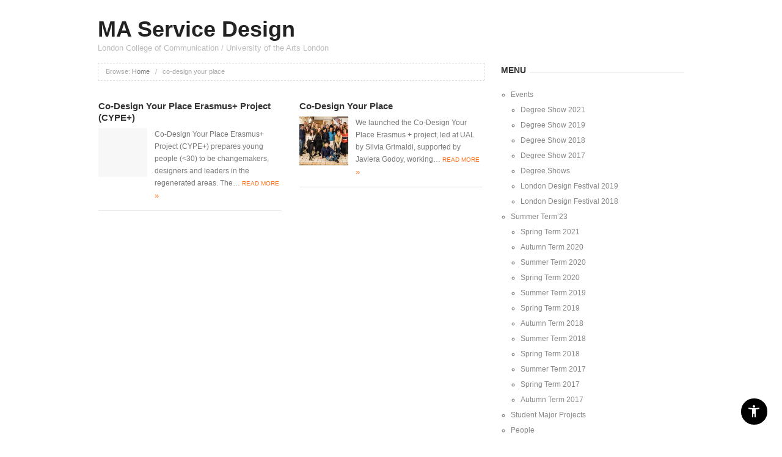

--- FILE ---
content_type: text/html; charset=UTF-8
request_url: https://masedi.myblog.arts.ac.uk/tag/co-design-your-place/
body_size: 65448
content:
<!doctype html>
<html lang="en-GB">
<head>

	<meta http-equiv="Content-Type" content="text/html; charset=UTF-8" />
	<meta http-equiv="X-UA-Compatible" content="IE=edge,chrome=1">
		
	<!-- Mobile viewport optimized -->
	<meta name="viewport" content="width=device-width,initial-scale=1">
	
	<!-- Favicon -->
	<script type="text/javascript" src="/ruxitagentjs_ICANVfqru_10329260115094557.js" data-dtconfig="rid=RID_1946610545|rpid=-2056335647|domain=arts.ac.uk|reportUrl=/rb_bf85966vay|app=6099288e629d7060|ssc=1|owasp=1|featureHash=ICANVfqru|srsr=10000|rdnt=1|uxrgce=1|cuc=oje663qx|mel=100000|dpvc=1|lastModification=1769391029772|tp=500,50,0|srbbv=2|agentUri=/ruxitagentjs_ICANVfqru_10329260115094557.js"></script><link rel="shortcut icon" href="https://masedi.myblog.arts.ac.uk/wp-content/themes/proxima/favicon.png" />
	
	<!-- Title -->
	<title>co-design your place</title>

	<!-- Font -->
	<link href='http://fonts.googleapis.com/css?family=Raleway:900' rel='stylesheet' type='text/css'>

	<!--[if IE]><script src="http://html5shiv.googlecode.com/svn/trunk/html5.js"></script><![endif]-->
	
	<link rel="profile" href="http://gmpg.org/xfn/11" />
	<link rel="pingback" href="https://masedi.myblog.arts.ac.uk/xmlrpc.php" />
	
	<!-- WP Head -->
	<script src="https://ajax.googleapis.com/ajax/libs/jquery/3.3.1/jquery.min.js"></script><script>$(document).ready(function(){
            var ual = "myblog.arts.ac.uk";
            var str = window.location.href;
            var flag = str.includes(ual);

            if(flag){
                $("a").each(function(){
                    url= $(this).attr("href");
                        if(!url.includes("https") && url.includes(ual)){
                           nurl= url.replace("http", "https");	   
                          $(this).attr("href", nurl);
                        }
                 });
                $("img").each(function(){
                    url= $(this).attr("src");
                        if(!url.includes("https") && url.includes(ual)){
                           nurl= url.replace("http", "https");	   
                          $(this).attr("src", nurl);
                        }
                 }); 
                }                                             
        })</script><meta name='robots' content='max-image-preview:large' />
	<style>img:is([sizes="auto" i], [sizes^="auto," i]) { contain-intrinsic-size: 3000px 1500px }</style>
	<meta name="generator" content="WordPress 6.7.1" />
<meta name="template" content="Proxima 1.3.3" />
<link rel="alternate" type="application/rss+xml" title="MA Service Design &raquo; Feed" href="https://masedi.myblog.arts.ac.uk/feed/" />
<link rel="alternate" type="application/rss+xml" title="MA Service Design &raquo; Comments Feed" href="https://masedi.myblog.arts.ac.uk/comments/feed/" />
<link rel="alternate" type="application/rss+xml" title="MA Service Design &raquo; co-design your place Tag Feed" href="https://masedi.myblog.arts.ac.uk/tag/co-design-your-place/feed/" />
    <!-- Google Tag Manager -->
    <script>(function(w,d,s,l,i){w[l]=w[l]||[];w[l].push({'gtm.start':
    new Date().getTime(),event:'gtm.js'});var f=d.getElementsByTagName(s)[0],
    j=d.createElement(s),dl=l!='dataLayer'?'&l='+l:'';j.async=true;j.src=
    'https://www.googletagmanager.com/gtm.js?id='+i+dl+'';f.parentNode.insertBefore(j,f);
    })(window,document,'script','dataLayer','GTM-NX9FDF4C');</script>
    <!-- End Google Tag Manager -->
    <script type="text/javascript">
/* <![CDATA[ */
window._wpemojiSettings = {"baseUrl":"https:\/\/s.w.org\/images\/core\/emoji\/15.0.3\/72x72\/","ext":".png","svgUrl":"https:\/\/s.w.org\/images\/core\/emoji\/15.0.3\/svg\/","svgExt":".svg","source":{"concatemoji":"https:\/\/masedi.myblog.arts.ac.uk\/wp-includes\/js\/wp-emoji-release.min.js?ver=6.7.1"}};
/*! This file is auto-generated */
!function(i,n){var o,s,e;function c(e){try{var t={supportTests:e,timestamp:(new Date).valueOf()};sessionStorage.setItem(o,JSON.stringify(t))}catch(e){}}function p(e,t,n){e.clearRect(0,0,e.canvas.width,e.canvas.height),e.fillText(t,0,0);var t=new Uint32Array(e.getImageData(0,0,e.canvas.width,e.canvas.height).data),r=(e.clearRect(0,0,e.canvas.width,e.canvas.height),e.fillText(n,0,0),new Uint32Array(e.getImageData(0,0,e.canvas.width,e.canvas.height).data));return t.every(function(e,t){return e===r[t]})}function u(e,t,n){switch(t){case"flag":return n(e,"\ud83c\udff3\ufe0f\u200d\u26a7\ufe0f","\ud83c\udff3\ufe0f\u200b\u26a7\ufe0f")?!1:!n(e,"\ud83c\uddfa\ud83c\uddf3","\ud83c\uddfa\u200b\ud83c\uddf3")&&!n(e,"\ud83c\udff4\udb40\udc67\udb40\udc62\udb40\udc65\udb40\udc6e\udb40\udc67\udb40\udc7f","\ud83c\udff4\u200b\udb40\udc67\u200b\udb40\udc62\u200b\udb40\udc65\u200b\udb40\udc6e\u200b\udb40\udc67\u200b\udb40\udc7f");case"emoji":return!n(e,"\ud83d\udc26\u200d\u2b1b","\ud83d\udc26\u200b\u2b1b")}return!1}function f(e,t,n){var r="undefined"!=typeof WorkerGlobalScope&&self instanceof WorkerGlobalScope?new OffscreenCanvas(300,150):i.createElement("canvas"),a=r.getContext("2d",{willReadFrequently:!0}),o=(a.textBaseline="top",a.font="600 32px Arial",{});return e.forEach(function(e){o[e]=t(a,e,n)}),o}function t(e){var t=i.createElement("script");t.src=e,t.defer=!0,i.head.appendChild(t)}"undefined"!=typeof Promise&&(o="wpEmojiSettingsSupports",s=["flag","emoji"],n.supports={everything:!0,everythingExceptFlag:!0},e=new Promise(function(e){i.addEventListener("DOMContentLoaded",e,{once:!0})}),new Promise(function(t){var n=function(){try{var e=JSON.parse(sessionStorage.getItem(o));if("object"==typeof e&&"number"==typeof e.timestamp&&(new Date).valueOf()<e.timestamp+604800&&"object"==typeof e.supportTests)return e.supportTests}catch(e){}return null}();if(!n){if("undefined"!=typeof Worker&&"undefined"!=typeof OffscreenCanvas&&"undefined"!=typeof URL&&URL.createObjectURL&&"undefined"!=typeof Blob)try{var e="postMessage("+f.toString()+"("+[JSON.stringify(s),u.toString(),p.toString()].join(",")+"));",r=new Blob([e],{type:"text/javascript"}),a=new Worker(URL.createObjectURL(r),{name:"wpTestEmojiSupports"});return void(a.onmessage=function(e){c(n=e.data),a.terminate(),t(n)})}catch(e){}c(n=f(s,u,p))}t(n)}).then(function(e){for(var t in e)n.supports[t]=e[t],n.supports.everything=n.supports.everything&&n.supports[t],"flag"!==t&&(n.supports.everythingExceptFlag=n.supports.everythingExceptFlag&&n.supports[t]);n.supports.everythingExceptFlag=n.supports.everythingExceptFlag&&!n.supports.flag,n.DOMReady=!1,n.readyCallback=function(){n.DOMReady=!0}}).then(function(){return e}).then(function(){var e;n.supports.everything||(n.readyCallback(),(e=n.source||{}).concatemoji?t(e.concatemoji):e.wpemoji&&e.twemoji&&(t(e.twemoji),t(e.wpemoji)))}))}((window,document),window._wpemojiSettings);
/* ]]> */
</script>
<link rel='stylesheet' id='sg-oauth-css-css' href='https://masedi.myblog.arts.ac.uk/wp-content/plugins/sg-oauth/css/sg-oauth.css?ver=6.7.1' type='text/css' media='all' />
<link rel='stylesheet' id='style-css' href='https://masedi.myblog.arts.ac.uk/wp-content/themes/proxima/style.min.css?ver=1.3.3' type='text/css' media='all' />
<style id='wp-emoji-styles-inline-css' type='text/css'>

	img.wp-smiley, img.emoji {
		display: inline !important;
		border: none !important;
		box-shadow: none !important;
		height: 1em !important;
		width: 1em !important;
		margin: 0 0.07em !important;
		vertical-align: -0.1em !important;
		background: none !important;
		padding: 0 !important;
	}
</style>
<link rel='stylesheet' id='wp-block-library-css' href='https://masedi.myblog.arts.ac.uk/wp-includes/css/dist/block-library/style.min.css?ver=6.7.1' type='text/css' media='all' />
<style id='bp-login-form-style-inline-css' type='text/css'>
.widget_bp_core_login_widget .bp-login-widget-user-avatar{float:left}.widget_bp_core_login_widget .bp-login-widget-user-links{margin-left:70px}#bp-login-widget-form label{display:block;font-weight:600;margin:15px 0 5px;width:auto}#bp-login-widget-form input[type=password],#bp-login-widget-form input[type=text]{background-color:#fafafa;border:1px solid #d6d6d6;border-radius:0;font:inherit;font-size:100%;padding:.5em;width:100%}#bp-login-widget-form .bp-login-widget-register-link,#bp-login-widget-form .login-submit{display:inline;width:-moz-fit-content;width:fit-content}#bp-login-widget-form .bp-login-widget-register-link{margin-left:1em}#bp-login-widget-form .bp-login-widget-register-link a{filter:invert(1)}#bp-login-widget-form .bp-login-widget-pwd-link{font-size:80%}

</style>
<style id='bp-primary-nav-style-inline-css' type='text/css'>
.buddypress_object_nav .bp-navs{background:transparent;clear:both;overflow:hidden}.buddypress_object_nav .bp-navs ul{margin:0;padding:0}.buddypress_object_nav .bp-navs ul li{list-style:none;margin:0}.buddypress_object_nav .bp-navs ul li a,.buddypress_object_nav .bp-navs ul li span{border:0;display:block;padding:5px 10px;text-decoration:none}.buddypress_object_nav .bp-navs ul li .count{background:#eaeaea;border:1px solid #ccc;border-radius:50%;color:#555;display:inline-block;font-size:12px;margin-left:2px;padding:3px 6px;text-align:center;vertical-align:middle}.buddypress_object_nav .bp-navs ul li a .count:empty{display:none}.buddypress_object_nav .bp-navs ul li.last select{max-width:185px}.buddypress_object_nav .bp-navs ul li.current a,.buddypress_object_nav .bp-navs ul li.selected a{color:#333;opacity:1}.buddypress_object_nav .bp-navs ul li.current a .count,.buddypress_object_nav .bp-navs ul li.selected a .count{background-color:#fff}.buddypress_object_nav .bp-navs ul li.dynamic a .count,.buddypress_object_nav .bp-navs ul li.dynamic.current a .count,.buddypress_object_nav .bp-navs ul li.dynamic.selected a .count{background-color:#5087e5;border:0;color:#fafafa}.buddypress_object_nav .bp-navs ul li.dynamic a:hover .count{background-color:#5087e5;border:0;color:#fff}.buddypress_object_nav .main-navs.dir-navs{margin-bottom:20px}.buddypress_object_nav .bp-navs.group-create-links ul li.current a{text-align:center}.buddypress_object_nav .bp-navs.group-create-links ul li:not(.current),.buddypress_object_nav .bp-navs.group-create-links ul li:not(.current) a{color:#767676}.buddypress_object_nav .bp-navs.group-create-links ul li:not(.current) a:focus,.buddypress_object_nav .bp-navs.group-create-links ul li:not(.current) a:hover{background:none;color:#555}.buddypress_object_nav .bp-navs.group-create-links ul li:not(.current) a[disabled]:focus,.buddypress_object_nav .bp-navs.group-create-links ul li:not(.current) a[disabled]:hover{color:#767676}

</style>
<style id='bp-member-style-inline-css' type='text/css'>
[data-type="bp/member"] input.components-placeholder__input{border:1px solid #757575;border-radius:2px;flex:1 1 auto;padding:6px 8px}.bp-block-member{position:relative}.bp-block-member .member-content{display:flex}.bp-block-member .user-nicename{display:block}.bp-block-member .user-nicename a{border:none;color:currentColor;text-decoration:none}.bp-block-member .bp-profile-button{width:100%}.bp-block-member .bp-profile-button a.button{bottom:10px;display:inline-block;margin:18px 0 0;position:absolute;right:0}.bp-block-member.has-cover .item-header-avatar,.bp-block-member.has-cover .member-content,.bp-block-member.has-cover .member-description{z-index:2}.bp-block-member.has-cover .member-content,.bp-block-member.has-cover .member-description{padding-top:75px}.bp-block-member.has-cover .bp-member-cover-image{background-color:#c5c5c5;background-position:top;background-repeat:no-repeat;background-size:cover;border:0;display:block;height:150px;left:0;margin:0;padding:0;position:absolute;top:0;width:100%;z-index:1}.bp-block-member img.avatar{height:auto;width:auto}.bp-block-member.avatar-none .item-header-avatar{display:none}.bp-block-member.avatar-none.has-cover{min-height:200px}.bp-block-member.avatar-full{min-height:150px}.bp-block-member.avatar-full .item-header-avatar{width:180px}.bp-block-member.avatar-thumb .member-content{align-items:center;min-height:50px}.bp-block-member.avatar-thumb .item-header-avatar{width:70px}.bp-block-member.avatar-full.has-cover{min-height:300px}.bp-block-member.avatar-full.has-cover .item-header-avatar{width:200px}.bp-block-member.avatar-full.has-cover img.avatar{background:hsla(0,0%,100%,.8);border:2px solid #fff;margin-left:20px}.bp-block-member.avatar-thumb.has-cover .item-header-avatar{padding-top:75px}.entry .entry-content .bp-block-member .user-nicename a{border:none;color:currentColor;text-decoration:none}

</style>
<link rel='stylesheet' id='bp-members-style-css' href='https://masedi.myblog.arts.ac.uk/wp-content/plugins/buddypress/bp-members/blocks/members/index.css?ver=6.7.1' type='text/css' media='all' />
<style id='bp-dynamic-members-style-inline-css' type='text/css'>
.bp-dynamic-block-container .item-options{font-size:.5em;margin:0 0 1em;padding:1em 0}.bp-dynamic-block-container .item-options a.selected{font-weight:600}.bp-dynamic-block-container ul.item-list{list-style:none;margin:1em 0;padding-left:0}.bp-dynamic-block-container ul.item-list li{margin-bottom:1em}.bp-dynamic-block-container ul.item-list li:after,.bp-dynamic-block-container ul.item-list li:before{content:" ";display:table}.bp-dynamic-block-container ul.item-list li:after{clear:both}.bp-dynamic-block-container ul.item-list li .item-avatar{float:left;width:60px}.bp-dynamic-block-container ul.item-list li .item{margin-left:70px}

</style>
<style id='bp-online-members-style-inline-css' type='text/css'>
.widget_bp_core_whos_online_widget .avatar-block,[data-type="bp/online-members"] .avatar-block{display:flex;flex-flow:row wrap}.widget_bp_core_whos_online_widget .avatar-block img,[data-type="bp/online-members"] .avatar-block img{margin:.5em}

</style>
<style id='bp-active-members-style-inline-css' type='text/css'>
.widget_bp_core_recently_active_widget .avatar-block,[data-type="bp/active-members"] .avatar-block{display:flex;flex-flow:row wrap}.widget_bp_core_recently_active_widget .avatar-block img,[data-type="bp/active-members"] .avatar-block img{margin:.5em}

</style>
<style id='bp-latest-activities-style-inline-css' type='text/css'>
.bp-latest-activities .components-flex.components-select-control select[multiple]{height:auto;padding:0 8px}.bp-latest-activities .components-flex.components-select-control select[multiple]+.components-input-control__suffix svg{display:none}.bp-latest-activities-block a,.entry .entry-content .bp-latest-activities-block a{border:none;text-decoration:none}.bp-latest-activities-block .activity-list.item-list blockquote{border:none;padding:0}.bp-latest-activities-block .activity-list.item-list blockquote .activity-item:not(.mini){box-shadow:1px 0 4px rgba(0,0,0,.15);padding:0 1em;position:relative}.bp-latest-activities-block .activity-list.item-list blockquote .activity-item:not(.mini):after,.bp-latest-activities-block .activity-list.item-list blockquote .activity-item:not(.mini):before{border-color:transparent;border-style:solid;content:"";display:block;height:0;left:15px;position:absolute;width:0}.bp-latest-activities-block .activity-list.item-list blockquote .activity-item:not(.mini):before{border-top-color:rgba(0,0,0,.15);border-width:9px;bottom:-18px;left:14px}.bp-latest-activities-block .activity-list.item-list blockquote .activity-item:not(.mini):after{border-top-color:#fff;border-width:8px;bottom:-16px}.bp-latest-activities-block .activity-list.item-list blockquote .activity-item.mini .avatar{display:inline-block;height:20px;margin-right:2px;vertical-align:middle;width:20px}.bp-latest-activities-block .activity-list.item-list footer{align-items:center;display:flex}.bp-latest-activities-block .activity-list.item-list footer img.avatar{border:none;display:inline-block;margin-right:.5em}.bp-latest-activities-block .activity-list.item-list footer .activity-time-since{font-size:90%}.bp-latest-activities-block .widget-error{border-left:4px solid #0b80a4;box-shadow:1px 0 4px rgba(0,0,0,.15)}.bp-latest-activities-block .widget-error p{padding:0 1em}

</style>
<style id='bp-recent-posts-style-inline-css' type='text/css'>
.bp-recent-posts-block-container a{box-shadow:none;text-decoration:none}.bp-recent-posts-block-container ul.item-list{list-style:none;margin:10px 0}.bp-recent-posts-block-container ul.activity-list{padding:0}.bp-recent-posts-block-container ul.activity-list blockquote{margin:0 0 1.5em;overflow:visible;padding:0 0 .75em .75em}.bp-recent-posts-block-container ul.activity-list img{margin-bottom:.5em}.bp-recent-posts-block-container ul.activity-list li{border-bottom:1px solid #ccc;margin-bottom:1em}.bp-recent-posts-block-container ul.activity-list li .activity-header p{margin-bottom:.5em}.bp-recent-posts-block-container ul.activity-list li .activity-header p .time-since{color:#767676;font-size:80%;text-decoration:none}.bp-recent-posts-block-container ul.activity-list li:last-child{border-bottom:0}

</style>
<style id='bp-friends-style-inline-css' type='text/css'>
.bp-dynamic-block-container .item-options{font-size:.5em;margin:0 0 1em;padding:1em 0}.bp-dynamic-block-container .item-options a.selected{font-weight:600}.bp-dynamic-block-container ul.item-list{list-style:none;margin:1em 0;padding-left:0}.bp-dynamic-block-container ul.item-list li{margin-bottom:1em}.bp-dynamic-block-container ul.item-list li:after,.bp-dynamic-block-container ul.item-list li:before{content:" ";display:table}.bp-dynamic-block-container ul.item-list li:after{clear:both}.bp-dynamic-block-container ul.item-list li .item-avatar{float:left;width:60px}.bp-dynamic-block-container ul.item-list li .item{margin-left:70px}

</style>
<style id='bp-group-style-inline-css' type='text/css'>
[data-type="bp/group"] input.components-placeholder__input{border:1px solid #757575;border-radius:2px;flex:1 1 auto;padding:6px 8px}.bp-block-group{position:relative}.bp-block-group .group-content{display:flex}.bp-block-group .group-description{width:100%}.bp-block-group .group-description-content{margin-bottom:18px;width:100%}.bp-block-group .bp-profile-button{overflow:hidden;width:100%}.bp-block-group .bp-profile-button a.button{margin:18px 0 0}.bp-block-group.has-cover .group-content,.bp-block-group.has-cover .group-description,.bp-block-group.has-cover .item-header-avatar{z-index:2}.bp-block-group.has-cover .group-content,.bp-block-group.has-cover .group-description{padding-top:75px}.bp-block-group.has-cover .bp-group-cover-image{background-color:#c5c5c5;background-position:top;background-repeat:no-repeat;background-size:cover;border:0;display:block;height:150px;left:0;margin:0;padding:0;position:absolute;top:0;width:100%;z-index:1}.bp-block-group img.avatar{height:auto;width:auto}.bp-block-group.avatar-none .item-header-avatar{display:none}.bp-block-group.avatar-full{min-height:150px}.bp-block-group.avatar-full .item-header-avatar{width:180px}.bp-block-group.avatar-full .group-description{padding-left:35px}.bp-block-group.avatar-thumb .item-header-avatar{width:70px}.bp-block-group.avatar-thumb .item-header-avatar img.avatar{margin-top:15px}.bp-block-group.avatar-none.has-cover{min-height:200px}.bp-block-group.avatar-none.has-cover .item-header-avatar{padding-top:75px}.bp-block-group.avatar-full.has-cover{min-height:300px}.bp-block-group.avatar-full.has-cover .item-header-avatar{width:200px}.bp-block-group.avatar-full.has-cover img.avatar{background:hsla(0,0%,100%,.8);border:2px solid #fff;margin-left:20px}.bp-block-group.avatar-thumb:not(.has-description) .group-content{align-items:center;min-height:50px}.bp-block-group.avatar-thumb.has-cover .item-header-avatar{padding-top:75px}.bp-block-group.has-description .bp-profile-button a.button{display:block;float:right}

</style>
<style id='bp-groups-style-inline-css' type='text/css'>
[data-type="bp/groups"] .components-placeholder.is-appender{min-height:0}[data-type="bp/groups"] .components-placeholder.is-appender .components-placeholder__label:empty{display:none}[data-type="bp/groups"] .components-placeholder input.components-placeholder__input{border:1px solid #757575;border-radius:2px;flex:1 1 auto;padding:6px 8px}[data-type="bp/groups"].avatar-none .group-description{width:calc(100% - 44px)}[data-type="bp/groups"].avatar-full .group-description{width:calc(100% - 224px)}[data-type="bp/groups"].avatar-thumb .group-description{width:calc(100% - 114px)}[data-type="bp/groups"] .group-content{position:relative}[data-type="bp/groups"] .group-content .is-right{position:absolute;right:2px;top:2px}[data-type="bp/groups"] .columns-2 .group-content .group-description,[data-type="bp/groups"] .columns-3 .group-content .group-description,[data-type="bp/groups"] .columns-4 .group-content .group-description{padding-left:44px;width:calc(100% - 44px)}[data-type="bp/groups"] .columns-3 .is-right{right:-10px}[data-type="bp/groups"] .columns-4 .is-right{right:-50px}.bp-block-groups.is-grid{display:flex;flex-wrap:wrap;padding:0}.bp-block-groups.is-grid .group-content{margin:0 1.25em 1.25em 0;width:100%}@media(min-width:600px){.bp-block-groups.columns-2 .group-content{width:calc(50% - .625em)}.bp-block-groups.columns-2 .group-content:nth-child(2n){margin-right:0}.bp-block-groups.columns-3 .group-content{width:calc(33.33333% - .83333em)}.bp-block-groups.columns-3 .group-content:nth-child(3n){margin-right:0}.bp-block-groups.columns-4 .group-content{width:calc(25% - .9375em)}.bp-block-groups.columns-4 .group-content:nth-child(4n){margin-right:0}}.bp-block-groups .group-content{display:flex;flex-direction:column;padding-bottom:1em;text-align:center}.bp-block-groups .group-content .group-description,.bp-block-groups .group-content .item-header-avatar{width:100%}.bp-block-groups .group-content .item-header-avatar{margin:0 auto}.bp-block-groups .group-content .item-header-avatar img.avatar{display:inline-block}@media(min-width:600px){.bp-block-groups .group-content{flex-direction:row;text-align:left}.bp-block-groups .group-content .group-description,.bp-block-groups .group-content .item-header-avatar{width:auto}.bp-block-groups .group-content .item-header-avatar{margin:0}}.bp-block-groups .group-content time{color:#767676;display:block;font-size:80%}.bp-block-groups.avatar-none .item-header-avatar{display:none}.bp-block-groups.avatar-full{min-height:190px}.bp-block-groups.avatar-full .item-header-avatar{width:180px}.bp-block-groups.avatar-thumb .group-content{min-height:80px}.bp-block-groups.avatar-thumb .item-header-avatar{width:70px}.bp-block-groups.columns-2 .group-content,.bp-block-groups.columns-3 .group-content,.bp-block-groups.columns-4 .group-content{display:block;text-align:center}.bp-block-groups.columns-2 .group-content .item-header-avatar,.bp-block-groups.columns-3 .group-content .item-header-avatar,.bp-block-groups.columns-4 .group-content .item-header-avatar{margin:0 auto}.bp-block-groups img.avatar{height:auto;max-width:-moz-fit-content;max-width:fit-content;width:auto}.bp-block-groups .member-content.has-description{align-items:center}.bp-block-groups .member-content.has-description .item-header-avatar{padding-right:1em}.bp-block-groups .member-content.has-description .group-description-content{margin-bottom:0;text-align:left}

</style>
<style id='bp-dynamic-groups-style-inline-css' type='text/css'>
.bp-dynamic-block-container .item-options{font-size:.5em;margin:0 0 1em;padding:1em 0}.bp-dynamic-block-container .item-options a.selected{font-weight:600}.bp-dynamic-block-container ul.item-list{list-style:none;margin:1em 0;padding-left:0}.bp-dynamic-block-container ul.item-list li{margin-bottom:1em}.bp-dynamic-block-container ul.item-list li:after,.bp-dynamic-block-container ul.item-list li:before{content:" ";display:table}.bp-dynamic-block-container ul.item-list li:after{clear:both}.bp-dynamic-block-container ul.item-list li .item-avatar{float:left;width:60px}.bp-dynamic-block-container ul.item-list li .item{margin-left:70px}

</style>
<style id='bp-sitewide-notices-style-inline-css' type='text/css'>
.bp-sitewide-notice-block .bp-screen-reader-text,[data-type="bp/sitewide-notices"] .bp-screen-reader-text{clip:rect(0 0 0 0);word-wrap:normal!important;border:0;height:1px;margin:-1px;overflow:hidden;padding:0;position:absolute;width:1px}.bp-sitewide-notice-block [data-bp-tooltip]:after,[data-type="bp/sitewide-notices"] [data-bp-tooltip]:after{word-wrap:break-word;background-color:#fff;border:1px solid #737373;border-radius:1px;box-shadow:4px 4px 8px rgba(0,0,0,.2);color:#333;content:attr(data-bp-tooltip);display:none;font-family:Helvetica Neue,Helvetica,Arial,san-serif;font-size:12px;font-weight:400;letter-spacing:normal;line-height:1.25;max-width:200px;opacity:0;padding:5px 8px;pointer-events:none;position:absolute;text-shadow:none;text-transform:none;transform:translateZ(0);transition:all 1.5s ease;visibility:hidden;white-space:nowrap;z-index:100000}.bp-sitewide-notice-block .bp-tooltip:after,[data-type="bp/sitewide-notices"] .bp-tooltip:after{left:50%;margin-top:7px;top:110%;transform:translate(-50%)}.bp-sitewide-notice-block{border-left:4px solid #ff853c;padding-left:1em;position:relative}.bp-sitewide-notice-block h2:before{background:none;border:none}.bp-sitewide-notice-block .dismiss-notice{background-color:transparent;border:1px solid #ff853c;color:#ff853c;display:block;padding:.2em .5em;position:absolute;right:.5em;top:.5em;width:-moz-fit-content;width:fit-content}.bp-sitewide-notice-block .dismiss-notice:hover{background-color:#ff853c;color:#fff}

</style>
<style id='classic-theme-styles-inline-css' type='text/css'>
/*! This file is auto-generated */
.wp-block-button__link{color:#fff;background-color:#32373c;border-radius:9999px;box-shadow:none;text-decoration:none;padding:calc(.667em + 2px) calc(1.333em + 2px);font-size:1.125em}.wp-block-file__button{background:#32373c;color:#fff;text-decoration:none}
</style>
<style id='global-styles-inline-css' type='text/css'>
:root{--wp--preset--aspect-ratio--square: 1;--wp--preset--aspect-ratio--4-3: 4/3;--wp--preset--aspect-ratio--3-4: 3/4;--wp--preset--aspect-ratio--3-2: 3/2;--wp--preset--aspect-ratio--2-3: 2/3;--wp--preset--aspect-ratio--16-9: 16/9;--wp--preset--aspect-ratio--9-16: 9/16;--wp--preset--color--black: #000000;--wp--preset--color--cyan-bluish-gray: #abb8c3;--wp--preset--color--white: #ffffff;--wp--preset--color--pale-pink: #f78da7;--wp--preset--color--vivid-red: #cf2e2e;--wp--preset--color--luminous-vivid-orange: #ff6900;--wp--preset--color--luminous-vivid-amber: #fcb900;--wp--preset--color--light-green-cyan: #7bdcb5;--wp--preset--color--vivid-green-cyan: #00d084;--wp--preset--color--pale-cyan-blue: #8ed1fc;--wp--preset--color--vivid-cyan-blue: #0693e3;--wp--preset--color--vivid-purple: #9b51e0;--wp--preset--gradient--vivid-cyan-blue-to-vivid-purple: linear-gradient(135deg,rgba(6,147,227,1) 0%,rgb(155,81,224) 100%);--wp--preset--gradient--light-green-cyan-to-vivid-green-cyan: linear-gradient(135deg,rgb(122,220,180) 0%,rgb(0,208,130) 100%);--wp--preset--gradient--luminous-vivid-amber-to-luminous-vivid-orange: linear-gradient(135deg,rgba(252,185,0,1) 0%,rgba(255,105,0,1) 100%);--wp--preset--gradient--luminous-vivid-orange-to-vivid-red: linear-gradient(135deg,rgba(255,105,0,1) 0%,rgb(207,46,46) 100%);--wp--preset--gradient--very-light-gray-to-cyan-bluish-gray: linear-gradient(135deg,rgb(238,238,238) 0%,rgb(169,184,195) 100%);--wp--preset--gradient--cool-to-warm-spectrum: linear-gradient(135deg,rgb(74,234,220) 0%,rgb(151,120,209) 20%,rgb(207,42,186) 40%,rgb(238,44,130) 60%,rgb(251,105,98) 80%,rgb(254,248,76) 100%);--wp--preset--gradient--blush-light-purple: linear-gradient(135deg,rgb(255,206,236) 0%,rgb(152,150,240) 100%);--wp--preset--gradient--blush-bordeaux: linear-gradient(135deg,rgb(254,205,165) 0%,rgb(254,45,45) 50%,rgb(107,0,62) 100%);--wp--preset--gradient--luminous-dusk: linear-gradient(135deg,rgb(255,203,112) 0%,rgb(199,81,192) 50%,rgb(65,88,208) 100%);--wp--preset--gradient--pale-ocean: linear-gradient(135deg,rgb(255,245,203) 0%,rgb(182,227,212) 50%,rgb(51,167,181) 100%);--wp--preset--gradient--electric-grass: linear-gradient(135deg,rgb(202,248,128) 0%,rgb(113,206,126) 100%);--wp--preset--gradient--midnight: linear-gradient(135deg,rgb(2,3,129) 0%,rgb(40,116,252) 100%);--wp--preset--font-size--small: 13px;--wp--preset--font-size--medium: 20px;--wp--preset--font-size--large: 36px;--wp--preset--font-size--x-large: 42px;--wp--preset--spacing--20: 0.44rem;--wp--preset--spacing--30: 0.67rem;--wp--preset--spacing--40: 1rem;--wp--preset--spacing--50: 1.5rem;--wp--preset--spacing--60: 2.25rem;--wp--preset--spacing--70: 3.38rem;--wp--preset--spacing--80: 5.06rem;--wp--preset--shadow--natural: 6px 6px 9px rgba(0, 0, 0, 0.2);--wp--preset--shadow--deep: 12px 12px 50px rgba(0, 0, 0, 0.4);--wp--preset--shadow--sharp: 6px 6px 0px rgba(0, 0, 0, 0.2);--wp--preset--shadow--outlined: 6px 6px 0px -3px rgba(255, 255, 255, 1), 6px 6px rgba(0, 0, 0, 1);--wp--preset--shadow--crisp: 6px 6px 0px rgba(0, 0, 0, 1);}:where(.is-layout-flex){gap: 0.5em;}:where(.is-layout-grid){gap: 0.5em;}body .is-layout-flex{display: flex;}.is-layout-flex{flex-wrap: wrap;align-items: center;}.is-layout-flex > :is(*, div){margin: 0;}body .is-layout-grid{display: grid;}.is-layout-grid > :is(*, div){margin: 0;}:where(.wp-block-columns.is-layout-flex){gap: 2em;}:where(.wp-block-columns.is-layout-grid){gap: 2em;}:where(.wp-block-post-template.is-layout-flex){gap: 1.25em;}:where(.wp-block-post-template.is-layout-grid){gap: 1.25em;}.has-black-color{color: var(--wp--preset--color--black) !important;}.has-cyan-bluish-gray-color{color: var(--wp--preset--color--cyan-bluish-gray) !important;}.has-white-color{color: var(--wp--preset--color--white) !important;}.has-pale-pink-color{color: var(--wp--preset--color--pale-pink) !important;}.has-vivid-red-color{color: var(--wp--preset--color--vivid-red) !important;}.has-luminous-vivid-orange-color{color: var(--wp--preset--color--luminous-vivid-orange) !important;}.has-luminous-vivid-amber-color{color: var(--wp--preset--color--luminous-vivid-amber) !important;}.has-light-green-cyan-color{color: var(--wp--preset--color--light-green-cyan) !important;}.has-vivid-green-cyan-color{color: var(--wp--preset--color--vivid-green-cyan) !important;}.has-pale-cyan-blue-color{color: var(--wp--preset--color--pale-cyan-blue) !important;}.has-vivid-cyan-blue-color{color: var(--wp--preset--color--vivid-cyan-blue) !important;}.has-vivid-purple-color{color: var(--wp--preset--color--vivid-purple) !important;}.has-black-background-color{background-color: var(--wp--preset--color--black) !important;}.has-cyan-bluish-gray-background-color{background-color: var(--wp--preset--color--cyan-bluish-gray) !important;}.has-white-background-color{background-color: var(--wp--preset--color--white) !important;}.has-pale-pink-background-color{background-color: var(--wp--preset--color--pale-pink) !important;}.has-vivid-red-background-color{background-color: var(--wp--preset--color--vivid-red) !important;}.has-luminous-vivid-orange-background-color{background-color: var(--wp--preset--color--luminous-vivid-orange) !important;}.has-luminous-vivid-amber-background-color{background-color: var(--wp--preset--color--luminous-vivid-amber) !important;}.has-light-green-cyan-background-color{background-color: var(--wp--preset--color--light-green-cyan) !important;}.has-vivid-green-cyan-background-color{background-color: var(--wp--preset--color--vivid-green-cyan) !important;}.has-pale-cyan-blue-background-color{background-color: var(--wp--preset--color--pale-cyan-blue) !important;}.has-vivid-cyan-blue-background-color{background-color: var(--wp--preset--color--vivid-cyan-blue) !important;}.has-vivid-purple-background-color{background-color: var(--wp--preset--color--vivid-purple) !important;}.has-black-border-color{border-color: var(--wp--preset--color--black) !important;}.has-cyan-bluish-gray-border-color{border-color: var(--wp--preset--color--cyan-bluish-gray) !important;}.has-white-border-color{border-color: var(--wp--preset--color--white) !important;}.has-pale-pink-border-color{border-color: var(--wp--preset--color--pale-pink) !important;}.has-vivid-red-border-color{border-color: var(--wp--preset--color--vivid-red) !important;}.has-luminous-vivid-orange-border-color{border-color: var(--wp--preset--color--luminous-vivid-orange) !important;}.has-luminous-vivid-amber-border-color{border-color: var(--wp--preset--color--luminous-vivid-amber) !important;}.has-light-green-cyan-border-color{border-color: var(--wp--preset--color--light-green-cyan) !important;}.has-vivid-green-cyan-border-color{border-color: var(--wp--preset--color--vivid-green-cyan) !important;}.has-pale-cyan-blue-border-color{border-color: var(--wp--preset--color--pale-cyan-blue) !important;}.has-vivid-cyan-blue-border-color{border-color: var(--wp--preset--color--vivid-cyan-blue) !important;}.has-vivid-purple-border-color{border-color: var(--wp--preset--color--vivid-purple) !important;}.has-vivid-cyan-blue-to-vivid-purple-gradient-background{background: var(--wp--preset--gradient--vivid-cyan-blue-to-vivid-purple) !important;}.has-light-green-cyan-to-vivid-green-cyan-gradient-background{background: var(--wp--preset--gradient--light-green-cyan-to-vivid-green-cyan) !important;}.has-luminous-vivid-amber-to-luminous-vivid-orange-gradient-background{background: var(--wp--preset--gradient--luminous-vivid-amber-to-luminous-vivid-orange) !important;}.has-luminous-vivid-orange-to-vivid-red-gradient-background{background: var(--wp--preset--gradient--luminous-vivid-orange-to-vivid-red) !important;}.has-very-light-gray-to-cyan-bluish-gray-gradient-background{background: var(--wp--preset--gradient--very-light-gray-to-cyan-bluish-gray) !important;}.has-cool-to-warm-spectrum-gradient-background{background: var(--wp--preset--gradient--cool-to-warm-spectrum) !important;}.has-blush-light-purple-gradient-background{background: var(--wp--preset--gradient--blush-light-purple) !important;}.has-blush-bordeaux-gradient-background{background: var(--wp--preset--gradient--blush-bordeaux) !important;}.has-luminous-dusk-gradient-background{background: var(--wp--preset--gradient--luminous-dusk) !important;}.has-pale-ocean-gradient-background{background: var(--wp--preset--gradient--pale-ocean) !important;}.has-electric-grass-gradient-background{background: var(--wp--preset--gradient--electric-grass) !important;}.has-midnight-gradient-background{background: var(--wp--preset--gradient--midnight) !important;}.has-small-font-size{font-size: var(--wp--preset--font-size--small) !important;}.has-medium-font-size{font-size: var(--wp--preset--font-size--medium) !important;}.has-large-font-size{font-size: var(--wp--preset--font-size--large) !important;}.has-x-large-font-size{font-size: var(--wp--preset--font-size--x-large) !important;}
:where(.wp-block-post-template.is-layout-flex){gap: 1.25em;}:where(.wp-block-post-template.is-layout-grid){gap: 1.25em;}
:where(.wp-block-columns.is-layout-flex){gap: 2em;}:where(.wp-block-columns.is-layout-grid){gap: 2em;}
:root :where(.wp-block-pullquote){font-size: 1.5em;line-height: 1.6;}
</style>
<link rel='stylesheet' id='bbp-default-css' href='https://masedi.myblog.arts.ac.uk/wp-content/plugins/bbpress/templates/default/css/bbpress.min.css?ver=2.6.9' type='text/css' media='all' />
<link rel='stylesheet' id='gtm-extra-styles-css' href='https://masedi.myblog.arts.ac.uk/wp-content/plugins/gtm-tracking/gtm-tracking.css?ver=0.1' type='text/css' media='all' />
<style id='akismet-widget-style-inline-css' type='text/css'>

			.a-stats {
				--akismet-color-mid-green: #357b49;
				--akismet-color-white: #fff;
				--akismet-color-light-grey: #f6f7f7;

				max-width: 350px;
				width: auto;
			}

			.a-stats * {
				all: unset;
				box-sizing: border-box;
			}

			.a-stats strong {
				font-weight: 600;
			}

			.a-stats a.a-stats__link,
			.a-stats a.a-stats__link:visited,
			.a-stats a.a-stats__link:active {
				background: var(--akismet-color-mid-green);
				border: none;
				box-shadow: none;
				border-radius: 8px;
				color: var(--akismet-color-white);
				cursor: pointer;
				display: block;
				font-family: -apple-system, BlinkMacSystemFont, 'Segoe UI', 'Roboto', 'Oxygen-Sans', 'Ubuntu', 'Cantarell', 'Helvetica Neue', sans-serif;
				font-weight: 500;
				padding: 12px;
				text-align: center;
				text-decoration: none;
				transition: all 0.2s ease;
			}

			/* Extra specificity to deal with TwentyTwentyOne focus style */
			.widget .a-stats a.a-stats__link:focus {
				background: var(--akismet-color-mid-green);
				color: var(--akismet-color-white);
				text-decoration: none;
			}

			.a-stats a.a-stats__link:hover {
				filter: brightness(110%);
				box-shadow: 0 4px 12px rgba(0, 0, 0, 0.06), 0 0 2px rgba(0, 0, 0, 0.16);
			}

			.a-stats .count {
				color: var(--akismet-color-white);
				display: block;
				font-size: 1.5em;
				line-height: 1.4;
				padding: 0 13px;
				white-space: nowrap;
			}
		
</style>
<link rel='stylesheet' id='tablepress-default-css' href='https://masedi.myblog.arts.ac.uk/wp-content/plugins/tablepress/css/build/default.css?ver=3.2.1' type='text/css' media='all' />
<script type="text/javascript" src="https://masedi.myblog.arts.ac.uk/wp-includes/js/jquery/jquery.min.js?ver=3.7.1" id="jquery-core-js"></script>
<script type="text/javascript" src="https://masedi.myblog.arts.ac.uk/wp-includes/js/jquery/jquery-migrate.min.js?ver=3.4.1" id="jquery-migrate-js"></script>
<script type="text/javascript" src="https://masedi.myblog.arts.ac.uk/wp-content/plugins/wp-hide-post/public/js/wp-hide-post-public.js?ver=2.0.10" id="wp-hide-post-js"></script>
<link rel="https://api.w.org/" href="https://masedi.myblog.arts.ac.uk/wp-json/" /><link rel="alternate" title="JSON" type="application/json" href="https://masedi.myblog.arts.ac.uk/wp-json/wp/v2/tags/184" /><link rel="EditURI" type="application/rsd+xml" title="RSD" href="https://masedi.myblog.arts.ac.uk/xmlrpc.php?rsd" />

<!-- Bad Behavior 2.2.24 run time: 4.316 ms -->

	<script type="text/javascript">var ajaxurl = 'https://masedi.myblog.arts.ac.uk/wp-admin/admin-ajax.php';</script>

<script>/* <![CDATA[ */ portfolio_slideshow = { options : {"psHash":false,"psLoader":false}, slideshows : new Array() }; /* ]]> */</script>	<style type="text/css">
    .tb_notification_bar {
        display:block;
        width:100%;
        vertical-align:middle;
        text-align:center;
        z-index:99999;
        font-size: 12px;
        font-weight: normal;
        letter-spacing: 0.05em;
        top:0;
        padding:2px 0;
        min-height:30px;
        line-height:30px;
        background-color:;
        color:#FFF;
        position: absolute;
        -webkit-animation-delay: 1000ms !important;
        animation-duration: 1000ms !important;
        -webkit-animation-duration: 2s;
        animation-duration: 2s;
        -webkit-animation-fill-mode: both;
        animation-fill-mode:both;
        box-shadow:0 2px 5px rgba(0,0,0, 0.3);
    }
    
    .tb_fadeInDown {
        -webkit-animation-name: fadeInDown;
        animation-name: fadeInDown;
    }
    
    .tb_inner_bar {
        vertical-align:middle;
    }
    
    .tb_specific_text {
        margin:0 10px;
    }
	
	.tb_specific_text a, .tb_specific_text a:hover {
		color:;
		text-decoration:none;
	}
	
	.custom-msg {
		margin-top:32px;
	}
	
	.admin-bar .tb_notification_bar {
		margin-top:32px;
	}
    </style>

	<style type="text/css">
		a, .category a, #menu-secondary li a:hover, .singular .loop-nav a:hover, .related-post-title a:hover, .archive .hentry .entry-title a:hover, .hentry .read-more, .blog .hentry .entry-title a:hover, .sidebar .widget-title a:hover, #sidebar-front-page .widget-title a, .proxima-posts-vertical-widget .entry-title a:hover, .proxima-posts-horizontal-widget .entry-title a:hover { color: ; }
		#respond #submit:hover, .button:hover, .awp-button:hover, #subbutton:hover, .wpcf7-submit:hover, #loginform .button-primary:hover, .pagination a:hover, .comment-navigation a:hover, #subbutton { background-color: ; }
		.singular .entry-content a:hover { border-color: ; }
		a:hover, .breadcrumbs a:hover, #menu-primary li a:hover, .byline a:hover, .category a:hover, .entry-meta a:hover, .page-links a:hover, .comment-meta a:hover, .hentry .read-more:hover, #menu-subsidiary li a:hover, #sidebar-front-page .widget-title a:hover, .sidebar li a:hover, footer a:hover { color: ; }
		#subbutton:hover { background-color: ; }
	</style>

<!-- Vipers Video Quicktags v6.5.2 | http://www.viper007bond.com/wordpress-plugins/vipers-video-quicktags/ -->
<style type="text/css">
.vvqbox { display: block; max-width: 100%; visibility: visible !important; margin: 10px auto; } .vvqbox img { max-width: 100%; height: 100%; } .vvqbox object { max-width: 100%; } 
</style>
<script type="text/javascript">
// <![CDATA[
	var vvqflashvars = {};
	var vvqparams = { wmode: "opaque", allowfullscreen: "true", allowscriptaccess: "always" };
	var vvqattributes = {};
	var vvqexpressinstall = "https://masedi.myblog.arts.ac.uk/wp-content/mu-plugins/resources/expressinstall.swf";
// ]]>
</script>
    <script language="javascript" type="text/javascript" src="https://masedi.myblog.arts.ac.uk/wp-content/plugins/external-group-blogs/js/blog-selector.js" ></script>
    
</head>

<body class="bp-nouveau wordpress ltr en_GB parent-theme multisite blog-10727 y2026 m01 d27 h07 tuesday logged-out archive taxonomy taxonomy-post_tag taxonomy-post_tag-co-design-your-place do-etfw layout-default">

	
	<div id="container">

				
		<div class="wrap">

				
			<header id="site-header">
	
					
						
						<div id="header-banner" role="banner">
						
						
							<div id="site-title"><a href="https://masedi.myblog.arts.ac.uk" title="MA Service Design" rel="home"><span>MA Service Design</span></a></div>
						
						<div id="site-description"><span>London College of Communication / University of the Arts London</span></div>
						</div>
					
										
										
	
						
					
			</header><!-- #site-header -->
	
				
				
			<div id="main">
	
						

<section id="content">

	
		<div class="breadcrumb-trail breadcrumbs" itemprop="breadcrumb">
			<span class="trail-browse">Browse:</span> <span class="trail-begin"><a href="https://masedi.myblog.arts.ac.uk" title="MA Service Design" rel="home">Home</a></span>
			 <span class="sep">&nbsp; / &nbsp;</span> <span class="trail-end">co-design your place</span>
		</div>
	<div class="hfeed">

		
			
				



	<div id="post-753" class="hentry post publish post-1 odd author-18018993 format-standard category-autumn-term-2020 category-collaborations category-research category-researchers category-spring-term-2020 category-students category-summer-term-2020 category-teaching-staff category-uncategorised post_tag-co-design-your-place post_tag-cype">		
		
		
		<h2 class="entry-title">

			<a href="https://masedi.myblog.arts.ac.uk/2021/01/11/co-design-your-place-erasmus-project-cype/" title="Co-Design Your Place Erasmus+ Project (CYPE+)" rel="bookmark">Co-Design Your Place Erasmus+ Project (CYPE+)</a>

		</h2>

		<a href="https://masedi.myblog.arts.ac.uk/2021/01/11/co-design-your-place-erasmus-project-cype/" title="Co-Design Your Place Erasmus+ Project (CYPE+)"><img src="https://masedi.myblog.arts.ac.uk/wp-content/themes/proxima/images/thumbnail-placeholder.gif" alt="Co-Design Your Place Erasmus+ Project (CYPE+)" class="Thumbnail thumbnail featured" /></a>	
			
		<div class="entry-summary">
			
			<p>Co-Design Your Place Erasmus+ Project (CYPE+) prepares young people (&lt;30) to be changemakers, designers and leaders in the regenerated areas. The&#8230; <a class="read-more" href="https://masedi.myblog.arts.ac.uk/2021/01/11/co-design-your-place-erasmus-project-cype/">Read More <span>&raquo;</span></a></p>
			
						
		</div>

		
	</div><!-- .hentry -->



			
				



	<div id="post-692" class="hentry post publish post-2 even alt author-shogdahl format-standard category-autumn-term-2019 category-collaborations category-research category-researchers category-students category-teaching-staff post_tag-co-design-your-place post_tag-cype post_tag-denmark post_tag-erasmus post_tag-poland post_tag-trip">		
		
		
		<h2 class="entry-title">

			<a href="https://masedi.myblog.arts.ac.uk/2019/11/20/co-design-your-place/" title="Co-Design Your Place" rel="bookmark">Co-Design Your Place</a>

		</h2>

		<a href="https://masedi.myblog.arts.ac.uk/2019/11/20/co-design-your-place/" title="Co-Design Your Place"><img src="https://masedi.myblog.arts.ac.uk/files/2020/01/innovation-house-150x150.jpg" alt="Co-Design Your Place" class="Thumbnail thumbnail featured" /></a>	
			
		<div class="entry-summary">
			
			<p>We launched the Co-Design Your Place Erasmus + project, led at UAL by Silvia Grimaldi, supported by Javiera Godoy, working&#8230; <a class="read-more" href="https://masedi.myblog.arts.ac.uk/2019/11/20/co-design-your-place/">Read More <span>&raquo;</span></a></p>
			
						
		</div>

		
	</div><!-- .hentry -->



			
		
	</div><!-- .hfeed -->

	
	
	
	
</section><!-- #content -->



				
	
	<aside id="sidebar-primary" class="sidebar" role="complementary">

		
		<section id="hybrid-nav-menu-3" class="widget nav-menu widget-nav-menu"><h3 class="widget-title"><span>Menu</span></h3><div class="menu-menu-1-container"><ul id="menu-menu-1" class="nav-menu"><li id="menu-item-56" class="menu-item menu-item-type-taxonomy menu-item-object-category menu-item-has-children menu-item-56"><a target="_blank" rel="httpsmasedimyblogartsacukwp-admincustomizephpurlhttpsmasedimyblogartsacuk" href="https://masedi.myblog.arts.ac.uk/category/events/" title="Degree Show 2022">Events</a><ul class="sub-menu"><li id="menu-item-767" class="menu-item menu-item-type-taxonomy menu-item-object-category menu-item-767"><a href="https://masedi.myblog.arts.ac.uk/category/events/degree-show-2021/">Degree Show 2021</a></li><li id="menu-item-766" class="menu-item menu-item-type-taxonomy menu-item-object-category menu-item-766"><a href="https://masedi.myblog.arts.ac.uk/category/events/degree-show-2019/">Degree Show 2019</a></li><li id="menu-item-417" class="menu-item menu-item-type-taxonomy menu-item-object-category menu-item-417"><a href="https://masedi.myblog.arts.ac.uk/category/events/degree-show-2018/">Degree Show 2018</a></li><li id="menu-item-269" class="menu-item menu-item-type-taxonomy menu-item-object-category menu-item-269"><a href="https://masedi.myblog.arts.ac.uk/category/events/degree-show-2017/">Degree Show 2017</a></li><li id="menu-item-270" class="menu-item menu-item-type-taxonomy menu-item-object-category menu-item-270"><a href="https://masedi.myblog.arts.ac.uk/category/events/degree-shows/">Degree Shows</a></li><li id="menu-item-769" class="menu-item menu-item-type-taxonomy menu-item-object-category menu-item-769"><a href="https://masedi.myblog.arts.ac.uk/category/events/london-design-festival-2019/">London Design Festival 2019</a></li><li id="menu-item-768" class="menu-item menu-item-type-taxonomy menu-item-object-category menu-item-768"><a href="https://masedi.myblog.arts.ac.uk/category/events/london-design-festival-2018/">London Design Festival 2018</a></li></ul></li><li id="menu-item-58" class="menu-item menu-item-type-taxonomy menu-item-object-category menu-item-has-children menu-item-58"><a rel="httpsmasedimyblogartsacuk20230731ma-service-design-uallcc-newsletter-summer-of-23" href="https://masedi.myblog.arts.ac.uk/category/term-by-term/" title="Newsletter ">Summer Term&#8217;23</a><ul class="sub-menu"><li id="menu-item-772" class="menu-item menu-item-type-taxonomy menu-item-object-category menu-item-772"><a href="https://masedi.myblog.arts.ac.uk/category/term-by-term/spring-term-2021/">Spring Term 2021</a></li><li id="menu-item-770" class="menu-item menu-item-type-taxonomy menu-item-object-category menu-item-770"><a href="https://masedi.myblog.arts.ac.uk/category/term-by-term/autumn-term-2020/">Autumn Term 2020</a></li><li id="menu-item-773" class="menu-item menu-item-type-taxonomy menu-item-object-category menu-item-773"><a href="https://masedi.myblog.arts.ac.uk/category/term-by-term/summer-term-2020/">Summer Term 2020</a></li><li id="menu-item-771" class="menu-item menu-item-type-taxonomy menu-item-object-category menu-item-771"><a href="https://masedi.myblog.arts.ac.uk/category/term-by-term/spring-term-2020/">Spring Term 2020</a></li><li id="menu-item-657" class="menu-item menu-item-type-taxonomy menu-item-object-category menu-item-657"><a href="https://masedi.myblog.arts.ac.uk/category/term-by-term/summer-term-2019/">Summer Term 2019</a></li><li id="menu-item-497" class="menu-item menu-item-type-taxonomy menu-item-object-category menu-item-497"><a href="https://masedi.myblog.arts.ac.uk/category/term-by-term/spring-term-2019/">Spring Term 2019</a></li><li id="menu-item-448" class="menu-item menu-item-type-taxonomy menu-item-object-category menu-item-448"><a href="https://masedi.myblog.arts.ac.uk/category/term-by-term/autumn-term-2018/">Autumn Term 2018</a></li><li id="menu-item-267" class="menu-item menu-item-type-taxonomy menu-item-object-category menu-item-267"><a href="https://masedi.myblog.arts.ac.uk/category/term-by-term/summer-term-2018/">Summer Term 2018</a></li><li id="menu-item-268" class="menu-item menu-item-type-taxonomy menu-item-object-category menu-item-268"><a href="https://masedi.myblog.arts.ac.uk/category/term-by-term/spring-term-2018/">Spring Term 2018</a></li><li id="menu-item-97" class="menu-item menu-item-type-taxonomy menu-item-object-category menu-item-97"><a href="https://masedi.myblog.arts.ac.uk/category/term-by-term/summer-term-2017/">Summer Term 2017</a></li><li id="menu-item-96" class="menu-item menu-item-type-taxonomy menu-item-object-category menu-item-96"><a href="https://masedi.myblog.arts.ac.uk/category/term-by-term/spring-term-2017/">Spring Term 2017</a></li><li id="menu-item-95" class="menu-item menu-item-type-taxonomy menu-item-object-category menu-item-95"><a href="https://masedi.myblog.arts.ac.uk/category/term-by-term/autumn-term-2017/">Autumn Term 2017</a></li></ul></li><li id="menu-item-191" class="menu-item menu-item-type-taxonomy menu-item-object-category menu-item-191"><a href="https://masedi.myblog.arts.ac.uk/category/major-projects/">Student Major Projects</a></li><li id="menu-item-98" class="menu-item menu-item-type-taxonomy menu-item-object-category menu-item-has-children menu-item-98"><a href="https://masedi.myblog.arts.ac.uk/category/people/">People</a><ul class="sub-menu"><li id="menu-item-265" class="menu-item menu-item-type-taxonomy menu-item-object-category menu-item-265"><a href="https://masedi.myblog.arts.ac.uk/category/people/students/">Students</a></li><li id="menu-item-266" class="menu-item menu-item-type-taxonomy menu-item-object-category menu-item-266"><a href="https://masedi.myblog.arts.ac.uk/category/people/teaching-staff/">Teaching staff</a></li><li id="menu-item-495" class="menu-item menu-item-type-taxonomy menu-item-object-category menu-item-495"><a href="https://masedi.myblog.arts.ac.uk/category/people/alumni/">Alumni</a></li><li id="menu-item-496" class="menu-item menu-item-type-taxonomy menu-item-object-category menu-item-496"><a href="https://masedi.myblog.arts.ac.uk/category/people/researchers/">Researchers</a></li></ul></li><li id="menu-item-264" class="menu-item menu-item-type-taxonomy menu-item-object-category menu-item-264"><a href="https://masedi.myblog.arts.ac.uk/category/research/">Research</a></li><li id="menu-item-94" class="menu-item menu-item-type-post_type menu-item-object-post menu-item-94"><a href="https://masedi.myblog.arts.ac.uk/2017/09/07/about-ma-service-experience-design-and-innovation/">FAQ</a></li></ul></div></section><section id="text-3" class="widget widget_text widget-widget_text"><h3 class="widget-title"><span></span></h3>			<div class="textwidget"><p>For more info visit the <a href="https://www.arts.ac.uk/subjects/business-and-management-and-science/postgraduate/ma-service-experience-design-and-innovation-lcc">course website</a></p>

<p>Sign up to our <a href="http://eepurl.com/cFcy-P">newsletter</a></p>

<p> <a href="https://bit.ly/2vkII6z"> newsletter summer term 2018 </a> </p>

<p> <a href="https://goo.gl/5JDsz7"> newsletter spring term 2018 </a> </p>

<p><a href="https://goo.gl/xaKtA2">newsletter autumn term 2017 </a></p>

<p><a href="http://goo.gl/zMUfg2">newsletter summer term 2017 </a></p>

<p><a href="https://goo.gl/2b0sMb">newsletter spring term 2017</a></p>


</div>
		</section><section id="do-etfw-2" class="widget widget-do-etfw widget-widget-do-etfw">					<h3 class="widget-title"><span>MAServiceDesign on Twitter</span></h3>		
		<a class="twitter-timeline" data-height="400" data-theme="light" data-link-color="#3b94d9" data-border-color="#f5f5f5" href="https://twitter.com/MAServiceDesign">Tweets by @MAServiceDesign</a>
</section><section id="hybrid-tags-4" class="widget tags widget-tags"><a href="https://masedi.myblog.arts.ac.uk/tag/masd/" class="tag-cloud-link tag-link-233 tag-link-position-1" style="font-size: 10.1pt;" aria-label="#MASD (3 items)">#MASD</a> <a href="https://masedi.myblog.arts.ac.uk/tag/servicedesign/" class="tag-cloud-link tag-link-234 tag-link-position-2" style="font-size: 10.1pt;" aria-label="#ServiceDesign (3 items)">#ServiceDesign</a> <a href="https://masedi.myblog.arts.ac.uk/tag/alumni/" class="tag-cloud-link tag-link-36 tag-link-position-3" style="font-size: 13.25pt;" aria-label="alumni (5 items)">alumni</a> <a href="https://masedi.myblog.arts.ac.uk/tag/camden-council/" class="tag-cloud-link tag-link-155 tag-link-position-4" style="font-size: 10.1pt;" aria-label="Camden Council (3 items)">Camden Council</a> <a href="https://masedi.myblog.arts.ac.uk/tag/climate-change/" class="tag-cloud-link tag-link-159 tag-link-position-5" style="font-size: 8pt;" aria-label="climate change (2 items)">climate change</a> <a href="https://masedi.myblog.arts.ac.uk/tag/collaboration/" class="tag-cloud-link tag-link-45 tag-link-position-6" style="font-size: 19.725pt;" aria-label="collaboration (13 items)">collaboration</a> <a href="https://masedi.myblog.arts.ac.uk/tag/collaborative-unit/" class="tag-cloud-link tag-link-2 tag-link-position-7" style="font-size: 10.1pt;" aria-label="collaborative unit (3 items)">collaborative unit</a> <a href="https://masedi.myblog.arts.ac.uk/tag/degree-show/" class="tag-cloud-link tag-link-12 tag-link-position-8" style="font-size: 11.85pt;" aria-label="degree show (4 items)">degree show</a> <a href="https://masedi.myblog.arts.ac.uk/tag/degree-show-2018/" class="tag-cloud-link tag-link-62 tag-link-position-9" style="font-size: 20.25pt;" aria-label="degree show 2018 (14 items)">degree show 2018</a> <a href="https://masedi.myblog.arts.ac.uk/tag/design-challenge/" class="tag-cloud-link tag-link-162 tag-link-position-10" style="font-size: 8pt;" aria-label="design challenge (2 items)">design challenge</a> <a href="https://masedi.myblog.arts.ac.uk/tag/design-for-policy/" class="tag-cloud-link tag-link-28 tag-link-position-11" style="font-size: 15.35pt;" aria-label="design for policy (7 items)">design for policy</a> <a href="https://masedi.myblog.arts.ac.uk/tag/design-research/" class="tag-cloud-link tag-link-143 tag-link-position-12" style="font-size: 8pt;" aria-label="Design research (2 items)">Design research</a> <a href="https://masedi.myblog.arts.ac.uk/tag/future-of-government/" class="tag-cloud-link tag-link-30 tag-link-position-13" style="font-size: 15.35pt;" aria-label="future of government (7 items)">future of government</a> <a href="https://masedi.myblog.arts.ac.uk/tag/global-design-futures/" class="tag-cloud-link tag-link-34 tag-link-position-14" style="font-size: 21.65pt;" aria-label="global design futures (17 items)">global design futures</a> <a href="https://masedi.myblog.arts.ac.uk/tag/guest-talks/" class="tag-cloud-link tag-link-193 tag-link-position-15" style="font-size: 10.1pt;" aria-label="guest talks (3 items)">guest talks</a> <a href="https://masedi.myblog.arts.ac.uk/tag/homelessness/" class="tag-cloud-link tag-link-101 tag-link-position-16" style="font-size: 8pt;" aria-label="homelessness (2 items)">homelessness</a> <a href="https://masedi.myblog.arts.ac.uk/tag/internet-of-things/" class="tag-cloud-link tag-link-151 tag-link-position-17" style="font-size: 8pt;" aria-label="internet of things (2 items)">internet of things</a> <a href="https://masedi.myblog.arts.ac.uk/tag/lambeth/" class="tag-cloud-link tag-link-41 tag-link-position-18" style="font-size: 10.1pt;" aria-label="lambeth (3 items)">lambeth</a> <a href="https://masedi.myblog.arts.ac.uk/tag/ldf-2018/" class="tag-cloud-link tag-link-56 tag-link-position-19" style="font-size: 10.1pt;" aria-label="LDF 2018 (3 items)">LDF 2018</a> <a href="https://masedi.myblog.arts.ac.uk/tag/lgbtq-youth/" class="tag-cloud-link tag-link-92 tag-link-position-20" style="font-size: 8pt;" aria-label="LGBTQ youth (2 items)">LGBTQ youth</a> <a href="https://masedi.myblog.arts.ac.uk/tag/live-project/" class="tag-cloud-link tag-link-3 tag-link-position-21" style="font-size: 10.1pt;" aria-label="live project (3 items)">live project</a> <a href="https://masedi.myblog.arts.ac.uk/tag/local-government/" class="tag-cloud-link tag-link-43 tag-link-position-22" style="font-size: 10.1pt;" aria-label="local government (3 items)">local government</a> <a href="https://masedi.myblog.arts.ac.uk/tag/major-project/" class="tag-cloud-link tag-link-48 tag-link-position-23" style="font-size: 21.65pt;" aria-label="major project (17 items)">major project</a> <a href="https://masedi.myblog.arts.ac.uk/tag/paola-pierri/" class="tag-cloud-link tag-link-110 tag-link-position-24" style="font-size: 10.1pt;" aria-label="paola pierri (3 items)">paola pierri</a> <a href="https://masedi.myblog.arts.ac.uk/tag/pharma-factory/" class="tag-cloud-link tag-link-47 tag-link-position-25" style="font-size: 18.5pt;" aria-label="pharma factory (11 items)">pharma factory</a> <a href="https://masedi.myblog.arts.ac.uk/tag/policy/" class="tag-cloud-link tag-link-31 tag-link-position-26" style="font-size: 11.85pt;" aria-label="policy (4 items)">policy</a> <a href="https://masedi.myblog.arts.ac.uk/tag/public-collaboration-lab-ual/" class="tag-cloud-link tag-link-107 tag-link-position-27" style="font-size: 10.1pt;" aria-label="Public Collaboration Lab UAL (3 items)">Public Collaboration Lab UAL</a> <a href="https://masedi.myblog.arts.ac.uk/tag/research/" class="tag-cloud-link tag-link-7 tag-link-position-28" style="font-size: 17.8pt;" aria-label="research (10 items)">research</a> <a href="https://masedi.myblog.arts.ac.uk/tag/research-through-design/" class="tag-cloud-link tag-link-146 tag-link-position-29" style="font-size: 8pt;" aria-label="research through design (2 items)">research through design</a> <a href="https://masedi.myblog.arts.ac.uk/tag/rough-sleeping-camden-impact-project/" class="tag-cloud-link tag-link-105 tag-link-position-30" style="font-size: 10.1pt;" aria-label="Rough Sleeping Camden Impact Project (3 items)">Rough Sleeping Camden Impact Project</a> <a href="https://masedi.myblog.arts.ac.uk/tag/sedsci/" class="tag-cloud-link tag-link-102 tag-link-position-31" style="font-size: 8pt;" aria-label="SEDSCI (2 items)">SEDSCI</a> <a href="https://masedi.myblog.arts.ac.uk/tag/service-design-sprint/" class="tag-cloud-link tag-link-93 tag-link-position-32" style="font-size: 8pt;" aria-label="service design sprint (2 items)">service design sprint</a> <a href="https://masedi.myblog.arts.ac.uk/tag/silvia-grimaldi/" class="tag-cloud-link tag-link-114 tag-link-position-33" style="font-size: 11.85pt;" aria-label="silvia grimaldi (4 items)">silvia grimaldi</a> <a href="https://masedi.myblog.arts.ac.uk/tag/social/" class="tag-cloud-link tag-link-44 tag-link-position-34" style="font-size: 13.25pt;" aria-label="social (5 items)">social</a> <a href="https://masedi.myblog.arts.ac.uk/tag/social-innovation/" class="tag-cloud-link tag-link-53 tag-link-position-35" style="font-size: 14.475pt;" aria-label="social innovation (6 items)">social innovation</a> <a href="https://masedi.myblog.arts.ac.uk/tag/speculative-design/" class="tag-cloud-link tag-link-29 tag-link-position-36" style="font-size: 17.1pt;" aria-label="speculative design (9 items)">speculative design</a> <a href="https://masedi.myblog.arts.ac.uk/tag/startup/" class="tag-cloud-link tag-link-64 tag-link-position-37" style="font-size: 10.1pt;" aria-label="startup (3 items)">startup</a> <a href="https://masedi.myblog.arts.ac.uk/tag/students/" class="tag-cloud-link tag-link-35 tag-link-position-38" style="font-size: 22pt;" aria-label="students (18 items)">students</a> <a href="https://masedi.myblog.arts.ac.uk/tag/sustainability/" class="tag-cloud-link tag-link-40 tag-link-position-39" style="font-size: 10.1pt;" aria-label="sustainability (3 items)">sustainability</a> <a href="https://masedi.myblog.arts.ac.uk/tag/transforming-ageing/" class="tag-cloud-link tag-link-144 tag-link-position-40" style="font-size: 8pt;" aria-label="Transforming Ageing (2 items)">Transforming Ageing</a> <a href="https://masedi.myblog.arts.ac.uk/tag/trip/" class="tag-cloud-link tag-link-38 tag-link-position-41" style="font-size: 11.85pt;" aria-label="trip (4 items)">trip</a> <a href="https://masedi.myblog.arts.ac.uk/tag/ual/" class="tag-cloud-link tag-link-83 tag-link-position-42" style="font-size: 8pt;" aria-label="UAL (2 items)">UAL</a> <a href="https://masedi.myblog.arts.ac.uk/tag/wellness/" class="tag-cloud-link tag-link-100 tag-link-position-43" style="font-size: 8pt;" aria-label="wellness (2 items)">wellness</a> <a href="https://masedi.myblog.arts.ac.uk/tag/work-in-progress/" class="tag-cloud-link tag-link-175 tag-link-position-44" style="font-size: 8pt;" aria-label="Work in Progress (2 items)">Work in Progress</a> <a href="https://masedi.myblog.arts.ac.uk/tag/workshop/" class="tag-cloud-link tag-link-46 tag-link-position-45" style="font-size: 10.1pt;" aria-label="workshop (3 items)">workshop</a></section>
		
	</aside><!-- #sidebar-primary -->

	

				
		</div><!-- #main -->

		
		</div><!-- .wrap -->

		<section id="subsidiary">

			<div class="wrap">

				
	
	<aside id="sidebar-subsidiary" class="sidebar" role="complementary">

		
		<section id="meta-4" class="widget widget_meta widget-widget_meta"><h3 class="widget-title"><span>Meta</span></h3>
		<ul>
						<li><a href="https://masedi.myblog.arts.ac.uk/wp-login.php">Log in</a></li>
			<li><a href="https://masedi.myblog.arts.ac.uk/feed/">Entries feed</a></li>
			<li><a href="https://masedi.myblog.arts.ac.uk/comments/feed/">Comments feed</a></li>

			<li><a href="https://wordpress.org/">WordPress.org</a></li>
		</ul>

		</section>
		
	</aside><!-- #sidebar-subsidiary -->

	

			</div>	

		</section>		

		
        <footer>
            <ul style="margin:1rem 0; list-style:none; text-align:center; font-size:inherit;">
                <li style="display:inline; margin:0 1rem;"><a href="https://myblog.arts.ac.uk/accessibility-statement">Accessibility Statement</a></li>
                <li style="display:inline; margin:0 1rem;"><a href="https://myblog.arts.ac.uk/theme-accessibility">Theme accessibility</a></li>
                <li style="display:inline; margin:0 1rem;"><a href="https://myblog.arts.ac.uk/terms-and-conditions">Terms and Conditions</a></li>
            </ul>
        </footer>
		
	</div><!-- #container -->

		
	
        <button id="enableRecite" class="reciteme-floating" title="Launch Recite Me accessibility tools" aria-label="Launch Recite Me accessibility tools" type="button">
            <svg aria-hidden="true" xmlns="http://www.w3.org/2000/svg" height="24px" width="24px" viewBox="0 0 24 24" fill="white">
                <path d="M20.5 6c-2.61.7-5.67 1-8.5 1s-5.89-.3-8.5-1L3 8c1.86.5 4 .83 6 1v13h2v-6h2v6h2V9c2-.17 4.14-.5 6-1l-.5-2zM12 6c1.1 0 2-.9 2-2s-.9-2-2-2-2 .9-2 2 .9 2 2 2z"></path>
            </svg>
            <span class="hidden">Accessibility tools</span>
        </button><link rel='stylesheet' id='reciteme_styles-css' href='https://masedi.myblog.arts.ac.uk/wp-content/plugins/reciteme/reciteme_styles.css?ver=6.7.1' type='text/css' media='all' />
<script type="text/javascript" src="https://masedi.myblog.arts.ac.uk/wp-content/themes/proxima/scripts.js?ver=20121218" id="proxima_scripts-js"></script>
<script type="text/javascript" src="https://masedi.myblog.arts.ac.uk/wp-content/plugins/easy-twitter-feed-widget/js/twitter-widgets.js?ver=1.0" id="do-etfw-twitter-widgets-js"></script>
<script type="text/javascript" src="https://masedi.myblog.arts.ac.uk/wp-content/plugins/lazy-load/js/jquery.sonar.min.js?ver=0.6.1" id="jquery-sonar-js"></script>
<script type="text/javascript" src="https://masedi.myblog.arts.ac.uk/wp-content/plugins/lazy-load/js/lazy-load.js?ver=0.6.1" id="wpcom-lazy-load-images-js"></script>
<script type="text/javascript" src="https://masedi.myblog.arts.ac.uk/wp-content/plugins/page-links-to/dist/new-tab.js?ver=3.3.6" id="page-links-to-js"></script>
<script type="text/javascript" id="reciteme_header-js-extra">
/* <![CDATA[ */
var reciteme = {"service_key":"53d2a352a985cf7cdd19de90facf0ae72dd42c38"};
/* ]]> */
</script>
<script type="text/javascript" src="https://masedi.myblog.arts.ac.uk/wp-content/plugins/reciteme/reciteme_header.js" id="reciteme_header-js"></script>
<script type="text/javascript" src="https://masedi.myblog.arts.ac.uk/wp-content/plugins/reciteme/reciteme_footer.js" id="reciteme_footer-js"></script>

</body>
</html>